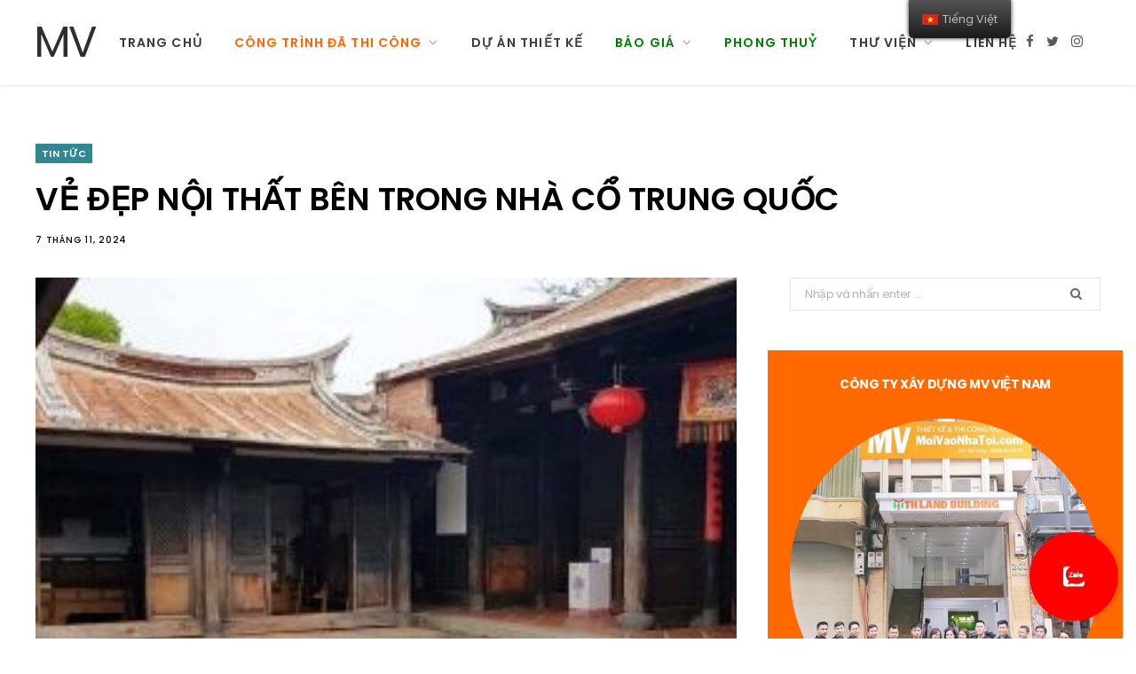

--- FILE ---
content_type: text/html; charset=UTF-8
request_url: https://moivaonhatoi.com/it/kien-truc-ben-trong-nha-co-trung-quoc/
body_size: 19951
content:
<!DOCTYPE html>
    <html lang="vi">
    <head>
        <meta charset="UTF-8" />
<meta http-equiv="x-ua-compatible" content="ie=edge" />
<meta name="viewport" content="width=device-width, initial-scale=1" />
<title>Bên trong nhà cổ Trung Quốc - Tìm hiểu nội thất kiến trúc Trung Hoa</title>
<meta name='robots' content='max-image-preview:large' />

<link rel="icon" href="/favicon.ico" type="image/x-icon">
<link rel="shortcut icon" href="/favicon.ico" type="image/x-icon">
<link rel="apple-touch-icon" sizes="180x180" href="/apple-touch-icon.png">
<link rel="icon" type="image/png" sizes="32x32" href="/favicon-32x32.png">
<link rel="icon" type="image/png" sizes="16x16" href="/favicon-16x16.png">


<meta name="description" content="Tham quan bên trong nội thất nhà cổ Trung Quốc có gì? Cách bài trí đồ đạc và các chi tiết kiến trúc cổ Trung Quốc, sân vườn, cảnh quan xung quanh" />
<meta name="robots" content="max-snippet:-1, max-image-preview:large, max-video-preview:-1" />
<link rel="canonical" href="https://moivaonhatoi.com/kien-truc-ben-trong-nha-co-trung-quoc" />
<script type='application/ld+json' class='yoast-schema-graph yoast-schema-graph--main'>{"@context":"https:\/\/schema.org","@graph":[{"@type":"Organization","@id":"https:\/\/moivaonhatoi.com\/#organization","name":"M\u1eddi V\u00e0o Nh\u00e0 T\u00f4i","url":"https:\/\/moivaonhatoi.com\/","sameAs":[],"logo":{"@type":"ImageObject","@id":"https:\/\/moivaonhatoi.com\/#logo","inLanguage":"vi","url":"https:\/\/moivaonhatoi.com\/uploads\/logo100x100-55x50.jpg","width":55,"height":50,"caption":"M\u1eddi V\u00e0o Nh\u00e0 T\u00f4i"},"image":{"@id":"https:\/\/moivaonhatoi.com\/#logo"}},{"@type":"WebSite","@id":"https:\/\/moivaonhatoi.com\/#website","url":"https:\/\/moivaonhatoi.com\/","name":"MV","inLanguage":"vi","description":"B\u00ean trong nh\u00e0 c\u1ed5 Trung Qu\u1ed1c - T\u00ecm hi\u1ec3u n\u1ed9i th\u1ea5t ki\u1ebfn tr\u00fac Trung Hoa","publisher":{"@id":"https:\/\/moivaonhatoi.com\/#organization"},"potentialAction":[{"@type":"SearchAction","target":"https:\/\/moivaonhatoi.com\/tim-kiem?s={search_term_string}","query-input":"required name=search_term_string"}]},{"@type":"ImageObject","@id":"https:\/\/moivaonhatoi.com\/kien-truc-ben-trong-nha-co-trung-quoc#primaryimage","inLanguage":"vi","url":"https:\/\/moivaonhatoi.com\/uploads\/cropped-ve-dep-noi-that-ben-trong-nha-co-trung-quoc-1527130228.jpg","width":770,"height":515,"caption":"V\u1eba \u0110\u1eb8P N\u1ed8I TH\u1ea4T B\u00caN TRONG NH\u00c0 C\u1ed4 TRUNG QU\u1ed0C"},{"@type":"WebPage","@id":"https:\/\/moivaonhatoi.com\/kien-truc-ben-trong-nha-co-trung-quoc#webpage","url":"https:\/\/moivaonhatoi.com\/kien-truc-ben-trong-nha-co-trung-quoc","name":"V\u1eba \u0110\u1eb8P N\u1ed8I TH\u1ea4T B\u00caN TRONG NH\u00c0 C\u1ed4 TRUNG QU\u1ed0C","isPartOf":{"@id":"https:\/\/moivaonhatoi.com\/#website"},"inLanguage":"vi","primaryImageOfPage":{"@id":"https:\/\/moivaonhatoi.com\/kien-truc-ben-trong-nha-co-trung-quoc#primaryimage"},"datePublished":"2019-09-23T10:30:22+07:00","dateModified":"2019-09-23T10:30:22+07:00","description":"Tham quan b\u00ean trong n\u1ed9i th\u1ea5t nh\u00e0 c\u1ed5 Trung Qu\u1ed1c c\u00f3 g\u00ec? C\u00e1ch b\u00e0i tr\u00ed \u0111\u1ed3 \u0111\u1ea1c v\u00e0 c\u00e1c chi ti\u1ebft ki\u1ebfn tr\u00fac c\u1ed5 Trung Qu\u1ed1c, s\u00e2n v\u01b0\u1eddn, c\u1ea3nh quan xung quanh","breadcrumb":{"@id":"https:\/\/moivaonhatoi.com\/kien-truc-ben-trong-nha-co-trung-quoc#breadcrumb"},"potentialAction":[{"@type":"ReadAction","target":["https:\/\/moivaonhatoi.com\/kien-truc-ben-trong-nha-co-trung-quoc"]}]},{"@type":"BreadcrumbList","@id":"https:\/\/moivaonhatoi.com\/kien-truc-ben-trong-nha-co-trung-quoc#breadcrumb","itemListElement":[{"@type":"ListItem","position":1,"item":{"@type":"WebPage","@id":"https:\/\/moivaonhatoi.com\/","url":"https:\/\/moivaonhatoi.com\/","name":"M\u1eddi V\u00e0o Nh\u00e0 T\u00f4i"}},{"@type":"ListItem","position":2,"item":{"@type":"WebPage","@id":"https:\/\/moivaonhatoi.com\/tin-tuc","url":"https:\/\/moivaonhatoi.com\/tin-tuc","name":"TIN T\u1ee8C"}},{"@type":"ListItem","position":3,"item":{"@type":"WebPage","@id":"https:\/\/moivaonhatoi.com\/kien-truc-ben-trong-nha-co-trung-quoc","url":"https:\/\/moivaonhatoi.com\/kien-truc-ben-trong-nha-co-trung-quoc","name":"V\u1eba \u0110\u1eb8P N\u1ed8I TH\u1ea4T B\u00caN TRONG NH\u00c0 C\u1ed4 TRUNG QU\u1ed0C"}}]},{"@type":"Article","@id":"https:\/\/moivaonhatoi.com\/kien-truc-ben-trong-nha-co-trung-quoc#article","isPartOf":{"@id":"https:\/\/moivaonhatoi.com\/kien-truc-ben-trong-nha-co-trung-quoc#webpage"},"author":{"@id":"https:\/\/moivaonhatoi.com\/#\/schema\/person\/d7ed0d2c2b866fedb8a41e114dc4d91d"},"headline":"V\u1eba \u0110\u1eb8P N\u1ed8I TH\u1ea4T B\u00caN TRONG NH\u00c0 C\u1ed4 TRUNG QU\u1ed0C","datePublished":"2019-09-23T10:30:22+07:00","dateModified":"2019-09-23T10:30:22+07:00","commentCount":0,"mainEntityOfPage":{"@id":"https:\/\/moivaonhatoi.com\/kien-truc-ben-trong-nha-co-trung-quoc#webpage"},"publisher":{"@id":"https:\/\/moivaonhatoi.com\/#organization"},"image":{"@id":"https:\/\/moivaonhatoi.com\/kien-truc-ben-trong-nha-co-trung-quoc#primaryimage"},"keywords":"PHONG C\u00c1CH C\u1ed4 \u00c1 \u0110\u00d4NG,PHONG C\u00c1CH C\u1ed4 \u0110I\u1ec2N","articleSection":"TIN T\u1ee8C","inLanguage":"vi"},{"@type":["Person"],"@id":"https:\/\/moivaonhatoi.com\/#\/schema\/person\/d7ed0d2c2b866fedb8a41e114dc4d91d","name":"KTS. MVNT","sameAs":[]}]}</script>

<link rel='dns-prefetch' href='//fonts.googleapis.com' />
<link rel='dns-prefetch' href='//s.w.org' />
<script type="application/ld+json">
    {
        "@context": "https://schema.org/",
        "@type": "CreativeWorkSeries",
        "name": "Bên trong nhà cổ Trung Quốc - Tìm hiểu nội thất kiến trúc Trung Hoa",
        "aggregateRating": {
            "@type": "AggregateRating",
            "ratingValue": "4.9",
            "bestRating": "5",
            "ratingCount": "150"
        }
    }
</script>
<link rel="alternate" hreflang="vi" href="https://moivaonhatoi.com/" />
<link rel="alternate" hreflang="en-US" href="https://moivaonhatoi.com//en/" />
<link rel="alternate" hreflang="en" href="https://moivaonhatoi.com//en/" />
<noscript>
    <style>
        .wpb_animate_when_almost_visible {
            opacity: 1;
        }
    </style>
</noscript><!-- Google tag (gtag.js) -->
<script async src="https://www.googletagmanager.com/gtag/js?id=G-3L58Z36866"></script>
<script>
    window.dataLayer = window.dataLayer || [];

    function gtag() {
        dataLayer.push(arguments);
    }
    gtag('js', new Date());

    gtag('config', 'G-3L58Z36866');
</script>        <style type="text/css" data-type="vc_shortcodes-custom-css">
    .vc_custom_1571302377466 {
        background-color: #ff8c00 !important;
    }

    .vc_custom_1573656855367 {
        margin-top: 10px !important;
    }

    .vc_custom_1571286436955 {
        margin-top: 10px !important;
    }

    .vc_custom_1573382277472 {
        margin-top: 10px !important;
    }

    .vc_custom_1586251231695 {
        margin-left: 40px !important;
    }

    .vc_custom_1586251244563 {
        margin-left: 40px !important;
    }

    .vc_custom_1586251289260 {
        margin-left: 40px !important;
    }
</style>
<style type="text/css">
    img.wp-smiley,
    img.emoji {
        display: inline !important;
        border: none !important;
        box-shadow: none !important;
        height: 1em !important;
        width: 1em !important;
        margin: 0 .07em !important;
        vertical-align: -0.1em !important;
        background: none !important;
        padding: 0 !important;
    }
</style>
<link rel='stylesheet' id='cheerup-core-css' href='/assets/themes/cheerup/style.css?ver=6.1.3' type='text/css' media='all' />
<link rel='stylesheet' id='wp-block-library-css' href='/assets/css/dist/block-library/style.min.css?ver=5.7.12' type='text/css' media='all' />
<link rel='stylesheet' id='kk-star-ratings-css' href='/assets/plugins/kk-star-ratings/public/css/kk-star-ratings.css?ver=4.2.0' type='text/css' media='all' />
<style id='kk-star-ratings-inline-css' type='text/css'>
    .kk-star-ratings .kksr-stars .kksr-star {
        margin-right: 6px;
    }

    [dir="rtl"] .kk-star-ratings .kksr-stars .kksr-star {
        margin-left: 6px;
        margin-right: 0;
    }
</style>
<link rel='stylesheet' id='trp-floater-language-switcher-style-css' href='/assets/plugins/translatepress-multilingual/assets/css/trp-floater-language-switcher.css?ver=2.1.2' type='text/css' media='all' />
<link rel='stylesheet' id='trp-language-switcher-style-css' href='/assets/plugins/translatepress-multilingual/assets/css/trp-language-switcher.css?ver=2.1.2' type='text/css' media='all' />
<link rel='stylesheet' id='cheerup-fonts-css' href='https://fonts.googleapis.com/css?family=Poppins%3A400%2C500%2C600%2C700%7CMerriweather%3A300italic%2C400%2C400italic%2C700&#038;subset=vietnamese' type='text/css' media='all' />
<link rel='stylesheet' id='magnific-popup-css' href='/assets/themes/cheerup/css/lightbox.css?ver=6.1.3' type='text/css' media='all' />
<link rel='stylesheet' id='cheerup-font-awesome-css' href='/assets/themes/cheerup/css/fontawesome/css/font-awesome.min.css?ver=6.1.3' type='text/css' media='all' />
<link rel='stylesheet' id='cheerup-skin-css' href='/assets/themes/cheerup/css/skin-general.css?ver=6.1.3' type='text/css' media='all' />
<link rel='stylesheet' id='vckit-css-css' href='/assets/plugins/visual-composer-kit/assets/css/vc_addons_kit.css?ver=2.0.7' type='text/css' media='all' />
<link rel='stylesheet' id='animate-css-css' href='/assets/plugins/js_composer/assets/lib/bower/animate-css/animate.min.css?ver=6.0.5' type='text/css' media='' />
<!--[if lt IE 9]>
<link rel='stylesheet' id='vc_lte_ie9-css'  href='/assets/plugins/js_composer/assets/css/vc_lte_ie9.min.css?ver=6.0.5' type='text/css' media='screen' />
<![endif]-->
<link rel='stylesheet' id='js_composer_front-css' href='/assets/plugins/js_composer/assets/css/js_composer.min.css?ver=6.0.5' type='text/css' media='all' />
<link rel='stylesheet' id='cheerup-child-css' href='/assets/themes/cheerup-child/style.css?ver=5.7.12' type='text/css' media='all' />
<style id='cheerup-child-inline-css' type='text/css'>
    .main-footer .bg-wrap:before {
        opacity: 0.2;
    }


    body,
    input,
    textarea,
    select,
    blockquote,
    .archive-head .description,
    .text,
    .post-meta .text-in,
    .post-content,
    .textwidget,
    .widget_categories a,
    .widget_product_categories a,
    .widget_archive a,
    .woocommerce .woocommerce-message,
    .woocommerce .woocommerce-error,
    .woocommerce .woocommerce-info,
    .woocommerce form .form-row,
    .woocommerce .woocommerce-noreviews,
    .woocommerce #reviews #comments ol.commentlist .description,
    .woocommerce-cart .cart-empty,
    .woocommerce-cart .cart-collaterals .cart_totals table {
        font-family: "poppins", Arial, sans-serif;
    }

    h1,
    h2,
    h3,
    h4,
    h5,
    h6,
    input[type="submit"],
    button,
    input[type="button"],
    .button,
    blockquote cite,
    blockquote .wp-block-pullquote__citation,
    .top-bar-content,
    .search-action .search-field,
    .main-head .title,
    .navigation,
    .tag-share,
    .post-share-b .service,
    .post-share-float .share-text,
    .author-box,
    .comments-list .comment-content,
    .post-nav .label,
    .main-footer.dark .back-to-top,
    .lower-footer .social-icons,
    .main-footer .social-strip .social-link,
    .main-footer.bold .links .menu-item,
    .main-footer.bold .copyright,
    .archive-head,
    .cat-label a,
    .section-head,
    .post-title-alt,
    .post-title,
    .block-heading,
    .block-head-b,
    .block-head-c,
    .small-post .post-title,
    .likes-count .number,
    .post-meta,
    .grid-post-b .read-more-btn,
    .list-post-b .read-more-btn,
    .post-footer .read-more,
    .post-footer .social-share,
    .post-footer .social-icons,
    .large-post-b .post-footer .author a,
    .products-block .more-link,
    .main-slider,
    .slider-overlay .heading,
    .large-slider,
    .large-slider .heading,
    .grid-slider .category,
    .grid-slider .heading,
    .carousel-slider .category,
    .carousel-slider .heading,
    .grid-b-slider .heading,
    .bold-slider,
    .bold-slider .heading,
    .main-pagination,
    .main-pagination .load-button,
    .page-links,
    .post-content .read-more,
    .widget-about .more,
    .widget-posts .post-title,
    .widget-posts .posts.full .counter:before,
    .widget-cta .label,
    .social-follow .service-link,
    .widget-twitter .meta .date,
    .widget-twitter .follow,
    .widget_categories,
    .widget_product_categories,
    .widget_archive,
    .wp-block-button .wp-block-button__link,
    .mobile-menu,
    .woocommerce .main .button,
    .woocommerce .quantity .qty,
    .woocommerce nav.woocommerce-pagination,
    .woocommerce-cart .post-content,
    .woocommerce .woocommerce-ordering,
    .woocommerce-page .woocommerce-ordering,
    .woocommerce ul.products,
    .woocommerce.widget,
    .woocommerce div.product,
    .woocommerce #content div.product,
    .woocommerce-cart .cart-collaterals .cart_totals .button,
    .woocommerce .checkout .shop_table thead th,
    .woocommerce .checkout .shop_table .amount,
    .woocommerce-checkout #payment #place_order,
    .top-bar .posts-ticker,
    .post-content h1,
    .post-content h2,
    .post-content h3,
    .post-content h4,
    .post-content h5,
    .post-content h6,

    .related-posts.grid-2 .post-title,
    .related-posts .post-title,
    .block-heading .title,
    .single-cover .featured .post-title,
    .single-creative .featured .post-title,
    .single-magazine .post-top .post-title,
    .author-box .author>a,
    .section-head .title,
    .comments-list .comment-author,
    .sidebar .widget-title,
    .upper-footer .widget .widget-title {
        font-family: "poppins", Arial, sans-serif;
    }

    .post-title,
    .post-title-alt {
        font-family: "poppins", Arial, sans-serif;
    }

    .sidebar .widget-title {
        font-size: 15px;
    }

    .navigation .menu>li>a,
    .navigation.inline .menu>li>a {
        font-size: 14px;
    }

    .navigation .menu>li li a,
    .navigation.inline .menu>li li a {
        font-size: 14px;
    }

    .post-title-alt {
        font-family: "poppins", Arial, sans-serif;
    }

    .grid-post .post-title-alt {
        font-family: "poppins", Arial, sans-serif;
    }

    .list-post .post-title {
        font-family: "poppins", Arial, sans-serif;
    }

    .post-content {
        font-family: "poppins", Arial, sans-serif;
    }

    .entry-content {
        font-family: "poppins", Arial, sans-serif;
    }

    .post-title,
    .post-title-alt,
    .post-title a,
    .post-title-alt a {
        color: #000000 !important;
    }

    .trendy-slider .overlay {
        background-color: rgba(0, 0, 0, 0.20);
    }

    .entry-content {
        color: #000000;
    }

    .main-footer .post-title,
    .main-footer .product-title {
        color: #000000 !important;
    }

    .post-meta,
    .post-meta .comments,
    .post-meta time {
        color: #000000;
    }

    .post-meta .post-cat>a {
        color: #000000;
    }

    .trendy-slider .overlay {
        background-color: #000000;
    }
</style>
<link rel='stylesheet' id='bsf-Defaults-css' href='/assets/smile_fonts/Defaults/Defaults.css?ver=5.7.12' type='text/css' media='all' />
<link rel='stylesheet' id='ultimate-style-min-css' href='/assets/plugins/Ultimate_VC_Addons/assets/min-css/ultimate.min.css?ver=3.19.0' type='text/css' media='all' />
<link rel='stylesheet' id='cheerup-gfonts-custom-css' href='https://fonts.googleapis.com/css?family=Poppins%3A400%2C500%2C600%2C700%7CMerriweather%3A300italic%2C400%2C400italic%2C700&subset=vietnamese' type='text/css' media='all' />
<link rel='stylesheet' id='jquery.contactus.css-css' href='/assets/plugins/ar-contactus/res/css/jquery.contactus.min.css?ver=1.5.5' type='text/css' media='all' />
<link rel='stylesheet' id='contactus.generated.desktop.css-css' href='/assets/plugins/ar-contactus/res/css/generated-desktop.css?ver=1587640388' type='text/css' media='all' />
<link rel='stylesheet' id='contactus.fa.css-css' href='https://use.fontawesome.com/releases/v5.8.1/css/all.css?ver=1.5.5' type='text/css' media='all' />
<script type='text/javascript' src='/assets/js/jquery/jquery.min.js?ver=3.5.1' id='jquery-core-js'></script>
<script type='text/javascript' src='/assets/js/jquery/jquery-migrate.min.js?ver=3.3.2' id='jquery-migrate-js'></script>
<script type='text/javascript' src='/assets/themes/cheerup/js/lazysizes.js?ver=6.1.3' id='lazysizes-js'></script>
<script type='text/javascript' src='/assets/js/jquery/ui/core.min.js?ver=1.12.1' id='jquery-ui-core-js'></script>
<script type='text/javascript' src='/assets/plugins/Ultimate_VC_Addons/assets/min-js/ultimate.min.js?ver=3.19.0' id='ultimate-script-js'></script>
<script type='text/javascript' src='/assets/plugins/Ultimate_VC_Addons/assets/min-js/ultimate_bg.min.js?ver=5.7.12' id='ultimate-row-bg-js'></script>
<script type='text/javascript' src='/assets/plugins/ar-contactus/res/js/scripts.js?ver=1.5.5' id='jquery.contactus.scripts-js'></script>        <script type="text/javascript">
    window._wpemojiSettings = {
        "baseUrl": "https:\/\/s.w.org\/images\/core\/emoji\/13.0.1\/72x72\/",
        "ext": ".png",
        "svgUrl": "https:\/\/s.w.org\/images\/core\/emoji\/13.0.1\/svg\/",
        "svgExt": ".svg",
        "source": {
            "concatemoji": "/assets/js\/wp-emoji-release.min.js?ver=5.7.12"
        }
    };
    ! function(e, a, t) {
        var n, r, o, i = a.createElement("canvas"),
            p = i.getContext && i.getContext("2d");

        function s(e, t) {
            var a = String.fromCharCode;
            p.clearRect(0, 0, i.width, i.height), p.fillText(a.apply(this, e), 0, 0);
            e = i.toDataURL();
            return p.clearRect(0, 0, i.width, i.height), p.fillText(a.apply(this, t), 0, 0), e === i.toDataURL()
        }

        function c(e) {
            var t = a.createElement("script");
            t.src = e, t.defer = t.type = "text/javascript", a.getElementsByTagName("head")[0].appendChild(t)
        }
        for (o = Array("flag", "emoji"), t.supports = {
                everything: !0,
                everythingExceptFlag: !0
            }, r = 0; r < o.length; r++) t.supports[o[r]] = function(e) {
            if (!p || !p.fillText) return !1;
            switch (p.textBaseline = "top", p.font = "600 32px Arial", e) {
                case "flag":
                    return s([127987, 65039, 8205, 9895, 65039], [127987, 65039, 8203, 9895, 65039]) ? !1 : !s([55356, 56826, 55356, 56819], [55356, 56826, 8203, 55356, 56819]) && !s([55356, 57332, 56128, 56423, 56128, 56418, 56128, 56421, 56128, 56430, 56128, 56423, 56128, 56447], [55356, 57332, 8203, 56128, 56423, 8203, 56128, 56418, 8203, 56128, 56421, 8203, 56128, 56430, 8203, 56128, 56423, 8203, 56128, 56447]);
                case "emoji":
                    return !s([55357, 56424, 8205, 55356, 57212], [55357, 56424, 8203, 55356, 57212])
            }
            return !1
        }(o[r]), t.supports.everything = t.supports.everything && t.supports[o[r]], "flag" !== o[r] && (t.supports.everythingExceptFlag = t.supports.everythingExceptFlag && t.supports[o[r]]);
        t.supports.everythingExceptFlag = t.supports.everythingExceptFlag && !t.supports.flag, t.DOMReady = !1, t.readyCallback = function() {
            t.DOMReady = !0
        }, t.supports.everything || (n = function() {
            t.readyCallback()
        }, a.addEventListener ? (a.addEventListener("DOMContentLoaded", n, !1), e.addEventListener("load", n, !1)) : (e.attachEvent("onload", n), a.attachEvent("onreadystatechange", function() {
            "complete" === a.readyState && t.readyCallback()
        })), (n = t.source || {}).concatemoji ? c(n.concatemoji) : n.wpemoji && n.twemoji && (c(n.twemoji), c(n.wpemoji)))
    }(window, document, window._wpemojiSettings);
</script>    </head>

    <!-- <body class=""> -->
    <body class="post-template-default single single-post postid-396 single-format-standard translatepress-vi right-sidebar  lazy-normal layout-magazine wpb-js-composer js-comp-ver-6.0.5 vc_responsive">
        <div class="main-wrap">
            <!-- aside/_menu.phtml -->
            <header id="main-head" class="main-head head-nav-below simple has-search-modal">
    <div class="inner inner-head" data-sticky-bar="1">
        <div class="wrap cf wrap-head">
            <div class="left-contain">
                <span class="mobile-nav"><i class="fa fa-bars"></i></span>
                <h1 class="title">
                    <a href="https://moivaonhatoi.com/" title="MV" rel="home">
                        <span class="text-logo">MV</span>
                    </a>
                </h1>
            </div>

            <div class="navigation-wrap inline">
                <nav class="navigation inline simple light" data-sticky-bar="1">
                    <div class="menu-main-navigation-container">
                        <ul id="menu-main-navigation" class="menu">
                                                            <li id="menu-item-1" class="menu-item menu-item-type-custom menu-item-object-custom  menu-item-1">
                                    <a href='https://moivaonhatoi.com/'><span style=''>Trang chủ</span></a>                                                                    </li>    
                                                            <li id="menu-item-2" class="menu-item menu-item-type-custom menu-item-object-custom menu-item-has-children menu-item-2">
                                    <a><span style='color: #ff6600'>Công trình đã thi công</span></a>                                                                            <ul class="sub-menu">
                                                                                            <li id="menu-item-10" class="menu-item menu-item-type-taxonomy menu-item-object-category menu-cat-2 menu-item-10">
                                                    <a href="https://moivaonhatoi.com/2-chung-cu">
                                                        <span style="color: #ff6600">CHUNG CƯ</span>
                                                    </a>
                                                </li>
                                                                                            <li id="menu-item-8" class="menu-item menu-item-type-taxonomy menu-item-object-category menu-cat-2 menu-item-8">
                                                    <a href="https://moivaonhatoi.com/4-biet-thu">
                                                        <span style="color: #ff6600">BIỆT THỰ</span>
                                                    </a>
                                                </li>
                                                                                            <li id="menu-item-15" class="menu-item menu-item-type-taxonomy menu-item-object-category menu-cat-2 menu-item-15">
                                                    <a href="https://moivaonhatoi.com/3-nha-pho">
                                                        <span style="color: #ff6600">NHÀ PHỐ</span>
                                                    </a>
                                                </li>
                                                                                            <li id="menu-item-18" class="menu-item menu-item-type-taxonomy menu-item-object-category menu-cat-2 menu-item-18">
                                                    <a href="https://moivaonhatoi.com/5-van-phong-cua-hang">
                                                        <span style="color: #ff6600">VĂN PHÒNG</span>
                                                    </a>
                                                </li>
                                                                                            <li id="menu-item-12" class="menu-item menu-item-type-taxonomy menu-item-object-category menu-cat-2 menu-item-12">
                                                    <a href="https://moivaonhatoi.com/cua-hang-nha-hang">
                                                        <span style="color: #ff6600">CỬA HÀNG - NHÀ HÀNG</span>
                                                    </a>
                                                </li>
                                                                                            <li id="menu-item-9" class="menu-item menu-item-type-taxonomy menu-item-object-category menu-cat-2 menu-item-9">
                                                    <a href="https://moivaonhatoi.com/cai-tao">
                                                        <span style="color: #ff6600">CẢI TẠO SỬA CHỮA</span>
                                                    </a>
                                                </li>
                                                                                            <li id="menu-item-11" class="menu-item menu-item-type-taxonomy menu-item-object-category menu-cat-2 menu-item-11">
                                                    <a href="https://moivaonhatoi.com/nha-nuoc">
                                                        <span style="color: #ff6600">CÔNG TRÌNH NHÀ NƯỚC</span>
                                                    </a>
                                                </li>
                                                                                    </ul>
                                                                    </li>    
                                                            <li id="menu-item-13" class="menu-item menu-item-type-custom menu-item-object-custom  menu-item-13">
                                    <a href='https://moivaonhatoi.com/thiet-ke-moi'><span style=''>DỰ ÁN THIẾT KẾ</span></a>                                                                    </li>    
                                                            <li id="menu-item-3" class="menu-item menu-item-type-custom menu-item-object-custom menu-item-has-children menu-item-3">
                                    <a><span style='color: #008000'>Báo giá</span></a>                                                                            <ul class="sub-menu">
                                                                                            <li id="menu-item-5" class="menu-item menu-item-type-taxonomy menu-item-object-category menu-cat-3 menu-item-5">
                                                    <a href="https://moivaonhatoi.com/bao-gia-thiet-ke-thi-cong-noi-that-chung-cu">
                                                        <span style="color: #008000">Báo giá nội thất chung cư</span>
                                                    </a>
                                                </li>
                                                                                            <li id="menu-item-6" class="menu-item menu-item-type-taxonomy menu-item-object-category menu-cat-3 menu-item-6">
                                                    <a href="https://moivaonhatoi.com/bao-gia-thiet-ke-thi-cong-biet-thu-nha-pho">
                                                        <span style="color: #008000">Báo giá xây mới biệt thự / nhà phố</span>
                                                    </a>
                                                </li>
                                                                                    </ul>
                                                                    </li>    
                                                            <li id="menu-item-20" class="menu-item menu-item-type-custom menu-item-object-custom  menu-item-20">
                                    <a href='https://moivaonhatoi.com/phong-thuy'><span style='color: #008000'>Phong thuỷ</span></a>                                                                    </li>    
                                                            <li id="menu-item-4" class="menu-item menu-item-type-custom menu-item-object-custom menu-item-has-children menu-item-4">
                                    <a><span style=''>Thư viện</span></a>                                                                            <ul class="sub-menu">
                                                                                            <li id="menu-item-16" class="menu-item menu-item-type-taxonomy menu-item-object-category menu-cat-4 menu-item-16">
                                                    <a href="https://moivaonhatoi.com/thu-vien">
                                                        <span style="">THƯ VIỆN MẪU NHÀ MẪU ĐỒ</span>
                                                    </a>
                                                </li>
                                                                                            <li id="menu-item-14" class="menu-item menu-item-type-taxonomy menu-item-object-category menu-cat-4 menu-item-14">
                                                    <a href="https://moivaonhatoi.com/huong-dan">
                                                        <span style="">HƯỚNG DẪN</span>
                                                    </a>
                                                </li>
                                                                                            <li id="menu-item-17" class="menu-item menu-item-type-taxonomy menu-item-object-category menu-cat-4 menu-item-17">
                                                    <a href="https://moivaonhatoi.com/tin-tuc">
                                                        <span style="">TIN TỨC</span>
                                                    </a>
                                                </li>
                                                                                    </ul>
                                                                    </li>    
                                                            <li id="menu-item-7" class="menu-item menu-item-type-custom menu-item-object-custom  menu-item-7">
                                    <a href='https://moivaonhatoi.com/gioi-thieu'><span style=''>Liên hệ</span></a>                                                                    </li>    
                                                    </ul>
                    </div>
                </nav>
            </div>

            <div class="actions">
                <ul class="social-icons cf">
                    <li><a href="#" class="fa fa-facebook" target="_blank"><span class="visuallyhidden">Facebook</span></a></li>
                    <li><a href="#" class="fa fa-twitter" target="_blank"><span class="visuallyhidden">Twitter</span></a></li>
                    <li><a href="#" class="fa fa-instagram" target="_blank"><span class="visuallyhidden">Instagram</span></a></li>
                </ul>
            </div>

        </div>
    </div>

</header> <!-- .main-head -->
            <div class="main wrap">
    <div class="ts-row cf">
        <!-- .main-content -->
        
                <div id="post-17" class="single-magazine post-17 post type-post status-publish format-standard has-post-thumbnail tin-tuc" style="transform: none;">
                    <div class="post-top cf">
                        <span class="cat-label cf color">
                            <a href="https://moivaonhatoi.com/tin-tuc" class="category">TIN TỨC</a>
                        </span>
                        <h1 class="post-title">VẺ ĐẸP NỘI THẤT BÊN TRONG NHÀ CỔ TRUNG QUỐC</h1>
                        <div class="post-meta post-meta-a the-post-meta">
                            <a href="https://moivaonhatoi.com/tin-tuc" class="date-link">
                                <time class="post-date" datetime="2024-11-07T06:48:55+07:00">7 tháng 11, 2024</time>
                            </a>
                        </div>
                    </div>
                    <div class="ts-row cf" style="transform: none;">
            <div class="col-8 main-content cf">
    <article id="post-396" class="the-post the-page post-396 page type-page status-publish">
                <header class="post-header cf">
            <div class="featured">
                                <a href="https://moivaonhatoi.com/uploads/cropped-ve-dep-noi-that-ben-trong-nha-co-trung-quoc-1527130228.jpg" class="image-link blur">
                    <img width="770" height="515" src="https://moivaonhatoi.com/uploads/cropped-ve-dep-noi-that-ben-trong-nha-co-trung-quoc-1527130228.jpg" 
                        class="attachment-cheerup-main size-cheerup-main wp-post-image lazyloaded" 
                        alt="VẺ ĐẸP NỘI THẤT BÊN TRONG NHÀ CỔ TRUNG QUỐC" loading="lazy" 
                        title="VẺ ĐẸP NỘI THẤT BÊN TRONG NHÀ CỔ TRUNG QUỐC" sizes="(max-width: 770px) 100vw, 770px" 
                        data-srcset="
                            https://moivaonhatoi.com/uploads/cropped-ve-dep-noi-that-ben-trong-nha-co-trung-quoc-1527130228.jpg 770w, 
                            https://moivaonhatoi.com/uploads/cropped-ve-dep-noi-that-ben-trong-nha-co-trung-quoc-1527130228.jpg 270w" 
                        data-src="https://moivaonhatoi.com/uploads/cropped-ve-dep-noi-that-ben-trong-nha-co-trung-quoc-1527130228.jpg" 
                        srcset="
                            https://moivaonhatoi.com/uploads/cropped-ve-dep-noi-that-ben-trong-nha-co-trung-quoc-1527130228.jpg 770w, 
                            https://moivaonhatoi.com/uploads/cropped-ve-dep-noi-that-ben-trong-nha-co-trung-quoc-1527130228.jpg 270w">
                </a>
            </div>
        </header>
        
        <div class="post-content entry-content cf">
            Tham quan bên trong nội thất nhà cổ Trung Quốc có gì? Cách bài trí đồ đạc và các chi tiết kiến trúc cổ Trung Quốc, sân vườn, cảnh quan xung quanh        </div>
        <div class="post-content entry-content cf" style="margin-top:30px">
            <article class="the-post">
 <!-- .post-header -->
 <div class="post-content description cf entry-content content-spacious">
  <p>
   Cùng với
   <b>
    <a href="/xu-huong-ung-dung-cong-nghe-trong-thiet-ke-kien-truc">
     kiến trúc
    </a>
   </b>
   Châu Âu và Ả rập, kiến trúc Trung Quôc cổ đại cũng là một trong các yếu tố quan trọng của kiến trúc thế giới. Trong quá trình phát triển lâu dài của mình, những ngôi nhà cổ mang kiến trúc Trung Hoa dần tạo nên một nét đặc trưng trong phong cách thiết kế giữa
   <b>
    <a href="/hinh-khoi-dieu-khac-trong-chieu-sang">
     điêu khắc
    </a>
   </b>
   tinh sảo và sự khéo léo tài tình của con người. Mời vào nhà tôi xin giới thiệu đến bạn hình ảnh
   <b>
    <a href="/phong-cach-mid-century-modern-su-tro-lai-cua-vet-hoai-co">
     nội thất
    </a>
   </b>
   trong những mẫu nhà cổ Trung quốc để các bạn hiểu rõ hơn về lối kiến trúc đặc sắc này:
  </p>
  <figure class="wp-block-image">
   <img loading="lazy" src="/uploads/Nha-co-1.jpg" srcset="/uploads/Nha-co-1.jpg 1500w, /uploads/Nha-co-1-300x200.jpg 300w, /uploads/Nha-co-1-768x512.jpg 768w, /uploads/Nha-co-1-1024x683.jpg 1024w, /uploads/Nha-co-1-270x180.jpg 270w, /uploads/Nha-co-1-370x247.jpg 370w, /uploads/Nha-co-1-110x73.jpg 110w" width="1500"/>
  </figure>
  <p>
   Đặc điểm quan trọng nhất của những ngôi nhà kiến trúc Trung Quốc cổ là việc sử dụng các cột nhà làm từ
   <b>
    <a href="/thiet-ke-noi-that-xanh-mang-thien-nhien-vao-khong-gian-song">
     gỗ
    </a>
   </b>
   , mái ngói cổ kính cùng với những hoa văn được điêu khắc phần đỉnh mái nhà tạo nên một tác phẩm có giá trị lịch sử lớn.
  </p>
  <figure class="wp-block-image">
   <img loading="lazy" src="/uploads/Nha-co-2.jpg" srcset="/uploads/Nha-co-2.jpg 1500w, /uploads/Nha-co-2-300x200.jpg 300w, /uploads/Nha-co-2-768x512.jpg 768w, /uploads/Nha-co-2-1024x683.jpg 1024w, /uploads/Nha-co-2-270x180.jpg 270w, /uploads/Nha-co-2-370x247.jpg 370w, /uploads/Nha-co-2-110x73.jpg 110w" width="1500"/>
  </figure>
  <p>
   Người Trung Quốc sử dụng đa dạng các loại vật liệu
   <b>
    <a href="/tieu-chuan-an-toan-trong-xay-dung-bao-ve-su-an-toan-va-chat-luong-cong-trinh">
     xây dựng
    </a>
   </b>
   như gỗ, đá, gạch, ngói, đất bùn, và kim loại… Những ngôi nhà cổ ở đây được xây bằng gạch thô tạo nên một mẫu thiết kế độc đáo, những ô của sổ tương đối nhỏ bằng gỗ, giữa khuôn viên bãi cỏ rộng lớn trở nên vô cùng thu hút.
  </p>
  <figure class="wp-block-image">
   <img loading="lazy" src="/uploads/Nha-co-3.jpg" srcset="/uploads/Nha-co-3.jpg 1500w, /uploads/Nha-co-3-300x200.jpg 300w, /uploads/Nha-co-3-768x512.jpg 768w, /uploads/Nha-co-3-1024x683.jpg 1024w, /uploads/Nha-co-3-270x180.jpg 270w, /uploads/Nha-co-3-370x247.jpg 370w, /uploads/Nha-co-3-110x73.jpg 110w" width="1500"/>
  </figure>
  <p>
   Trong kiến trúc cổ của Trung Quốc sử dụng cột gỗ, xà, rầm đỡ, rầm nhà để tạo nên bộ khung xương chắc chắn của một ngôi nhà. Tường chỉ để bao bọc xung quanh ngôi nhà chứ không có tác dụng nâng đỡ, đây chính là một điểm khác biệt trong kiến trúc Trung Quốc. Một số ngồi nhà cổ của Trung Quốc Sử dụng chất liệu gạch, được thiết kế kết hợp chút gì đó
   <b>
    <a href="/phong-cach-tho-moc-brutalism-su-manh-me-trong-don-gian">
     hiện đại
    </a>
   </b>
   giống như ban công thoáng, rộng, cửa đi lại hình mái vòm, cửa sổ thông hình lục giác.
  </p>
  <figure class="wp-block-image">
   <img loading="lazy" src="/uploads/Nha-co-4.jpg" srcset="/uploads/Nha-co-4.jpg 1500w, /uploads/Nha-co-4-300x200.jpg 300w, /uploads/Nha-co-4-768x512.jpg 768w, /uploads/Nha-co-4-1024x683.jpg 1024w, /uploads/Nha-co-4-270x180.jpg 270w, /uploads/Nha-co-4-370x247.jpg 370w, /uploads/Nha-co-4-110x73.jpg 110w" width="1500"/>
  </figure>
  <p>
   Một ngôi nhà cổ Trung Quốc được xây dựng bằng gạch thô, không trát tạo nên vẻ đẹp mộc mạc, gần gũi, bền bỉ với thời gian. Những hoa văn lan can được trạm trổ mang tính nghệ thuật cao, tạo nên một
   <b>
    <a href="/kinh-nghiem-lua-chon-nha-thau-xay-dung-uy-tin">
     công trình
    </a>
   </b>
   có giá trị tinh thần đặc biệt.
  </p>
  <figure class="wp-block-image">
   <img loading="lazy" src="/uploads/Nha-co-5.jpg" srcset="/uploads/Nha-co-5.jpg 1500w, /uploads/Nha-co-5-300x200.jpg 300w, /uploads/Nha-co-5-768x512.jpg 768w, /uploads/Nha-co-5-1024x683.jpg 1024w, /uploads/Nha-co-5-270x180.jpg 270w, /uploads/Nha-co-5-370x247.jpg 370w, /uploads/Nha-co-5-110x73.jpg 110w" width="1500"/>
  </figure>
  <p>
   Đi qua cổng hình mái vòm là khuôn viên sân được lát gạch bổ màu đỏ, một loại gạch phổ biến trong các vùng quê.
   <br/>
  </p>
  <figure class="wp-block-image">
   <img loading="lazy" src="/uploads/Nha-co-6.jpg" srcset="/uploads/Nha-co-6.jpg 1500w, /uploads/Nha-co-6-300x200.jpg 300w, /uploads/Nha-co-6-768x512.jpg 768w, /uploads/Nha-co-6-1024x683.jpg 1024w, /uploads/Nha-co-6-270x180.jpg 270w, /uploads/Nha-co-6-370x247.jpg 370w, /uploads/Nha-co-6-110x73.jpg 110w" width="1500"/>
  </figure>
  <p>
   Lối đi thông giữa các khu vực hình mái vòm, tường được sơn trắng, những chi tiết điêu khắc trên mái được thêm vào các công trình khiến chúng đẹp và hấp dẫn hơn bao giờ hết.
  </p>
  <figure class="wp-block-image">
   <img loading="lazy" src="/uploads/Nha-co-7.jpg" srcset="/uploads/Nha-co-7.jpg 1500w, /uploads/Nha-co-7-300x200.jpg 300w, /uploads/Nha-co-7-768x512.jpg 768w, /uploads/Nha-co-7-1024x683.jpg 1024w, /uploads/Nha-co-7-270x180.jpg 270w, /uploads/Nha-co-7-370x247.jpg 370w, /uploads/Nha-co-7-110x73.jpg 110w" width="1500"/>
  </figure>
  <p>
   Từ thời xa xưa, họ chủ yếu dùng gỗ để xây nhà ở và kỹ thuật thiết kế và xử lý các kết cấu gỗ của họ thực là tài tình. Từng đường nét kiến trúc cổ đại Trung Quốc đều mang hơi hướng của sự thẩm mỹ cao.
  </p>
  <figure class="wp-block-image">
   <img loading="lazy" src="/uploads/Nha-co-8.jpg" srcset="/uploads/Nha-co-8.jpg 1500w, /uploads/Nha-co-8-300x200.jpg 300w, /uploads/Nha-co-8-768x512.jpg 768w, /uploads/Nha-co-8-1024x683.jpg 1024w, /uploads/Nha-co-8-270x180.jpg 270w, /uploads/Nha-co-8-370x247.jpg 370w, /uploads/Nha-co-8-110x73.jpg 110w" width="1500"/>
  </figure>
  <p>
   Kiến trúc thời phong kiến Trung Quốc lại được ưa chuộng theo sự đồng nhất của các khối màu sắc. Đa phần màu xám, hoặc nâu trầm được sử dụng rất nhiều. Không gian ban thờ được làm bằng gỗ tự nhiên, với những hoa văn điêu khắc thiết kế rất tinh xảo được
   <b>
    <a href="/lua-chon-va-lap-dat-he-thong-chieu-sang-thong-minh">
     lựa chọn
    </a>
   </b>
   tỉ mỉ.
  </p>
  <figure class="wp-block-image">
   <img loading="lazy" src="/uploads/Nha-co-9.jpg" srcset="/uploads/Nha-co-9.jpg 1500w, /uploads/Nha-co-9-300x200.jpg 300w, /uploads/Nha-co-9-768x512.jpg 768w, /uploads/Nha-co-9-1024x683.jpg 1024w, /uploads/Nha-co-9-270x180.jpg 270w, /uploads/Nha-co-9-370x247.jpg 370w, /uploads/Nha-co-9-110x73.jpg 110w" width="1500"/>
  </figure>
  <p>
   Thiết kế ban thờ trong các ngôi nhà cổ bằng gỗ tự nhiên đều rất tinh sảo, mang tính nghệ thuật cao, tuy đã trải qua thăng trầm gió mưa nhưng đến nay vẫn còn nguyên vẹn một giá trị lịch sử lâu đời của nhà cổ Trung Quốc.
  </p>
  <figure class="wp-block-image">
   <img loading="lazy" src="/uploads/Nha-co-10.jpg" srcset="/uploads/Nha-co-10.jpg 1000w, /uploads/Nha-co-10-200x300.jpg 200w, /uploads/Nha-co-10-768x1152.jpg 768w, /uploads/Nha-co-10-683x1024.jpg 683w" width="1000"/>
  </figure>
  <p>
   Thiết kế lối đi hình tròn này bạn có thể dễ dàng bắt gặp chúng trong các bộ phim truyền hình cổ trang Trung Quốc.
  </p>
  <figure class="wp-block-image">
   <img loading="lazy" src="/uploads/Nha-co-11.jpg" srcset="/uploads/Nha-co-11.jpg 1500w, /uploads/Nha-co-11-300x200.jpg 300w, /uploads/Nha-co-11-768x512.jpg 768w, /uploads/Nha-co-11-1024x683.jpg 1024w, /uploads/Nha-co-11-270x180.jpg 270w, /uploads/Nha-co-11-370x247.jpg 370w, /uploads/Nha-co-11-110x73.jpg 110w" width="1500"/>
  </figure>
  <p>
   Sân vườn trong các ngồi nhà cổ với lối đi được lát gạch hình xương cá, những bức tường bao đa phần được sơn màu trắng rất
   <b>
    <a href="/phong-cach-thiet-ke-wabi-sabi-2">
     đơn giản
    </a>
   </b>
   , nhẹ nhàng.
  </p>
  <figure class="wp-block-image">
   <img loading="lazy" src="/uploads/Nha-co-12.jpg" srcset="/uploads/Nha-co-12.jpg 1500w, /uploads/Nha-co-12-300x200.jpg 300w, /uploads/Nha-co-12-768x512.jpg 768w, /uploads/Nha-co-12-1024x683.jpg 1024w, /uploads/Nha-co-12-270x180.jpg 270w, /uploads/Nha-co-12-370x247.jpg 370w, /uploads/Nha-co-12-110x73.jpg 110w" width="1500"/>
  </figure>
  <p>
   Lối đi lát gạch trải dài, tường bao thành uốn lượn như những dải lụa mềm mại.
  </p>
  <figure class="wp-block-image">
   <img loading="lazy" src="/uploads/Nha-co-13.jpg" srcset="/uploads/Nha-co-13.jpg 1500w, /uploads/Nha-co-13-300x200.jpg 300w, /uploads/Nha-co-13-768x512.jpg 768w, /uploads/Nha-co-13-1024x683.jpg 1024w, /uploads/Nha-co-13-270x180.jpg 270w, /uploads/Nha-co-13-370x247.jpg 370w, /uploads/Nha-co-13-110x73.jpg 110w" width="1500"/>
  </figure>
  <p>
   Kiến trúc Trung Quốc hiện đại vẫn phảng phất đâu đó dư âm truyền thống của thời cha ông để lại thể hiện qua những mẫu nhà cổ này, những chiếc cầu được bắc qua các căn nhà để thuận tiện di chuyển.
  </p>
  <figure class="wp-block-image">
   <img loading="lazy" src="/uploads/Nha-co-14.jpg" srcset="/uploads/Nha-co-14.jpg 1500w, /uploads/Nha-co-14-300x200.jpg 300w, /uploads/Nha-co-14-768x512.jpg 768w, /uploads/Nha-co-14-1024x683.jpg 1024w, /uploads/Nha-co-14-270x180.jpg 270w, /uploads/Nha-co-14-370x247.jpg 370w, /uploads/Nha-co-14-110x73.jpg 110w" width="1500"/>
  </figure>
  <p>
   Ghế băng bằng gỗ tự nhiên được thiết kế để du khách dừng chân nghỉ ngơi khi thăm quan.
  </p>
  <figure class="wp-block-image">
   <img loading="lazy" src="/uploads/Nha-co-15.jpg" srcset="/uploads/Nha-co-15.jpg 1500w, /uploads/Nha-co-15-300x200.jpg 300w, /uploads/Nha-co-15-768x512.jpg 768w, /uploads/Nha-co-15-1024x683.jpg 1024w, /uploads/Nha-co-15-270x180.jpg 270w, /uploads/Nha-co-15-370x247.jpg 370w, /uploads/Nha-co-15-110x73.jpg 110w" width="1500"/>
  </figure>
  <p>
   Một cây cầu được thiết kế bắc qua con suối nhỏ, với thiết kế kết hợp cả đá và gạch thanh màu đỏ gạch, uốn lượn lên cao, các ô thoáng là những hoa văn màu xanh ngọc.
  </p>
  <figure class="wp-block-image">
   <img loading="lazy" src="/uploads/Nha-co-16.jpg" srcset="/uploads/Nha-co-16.jpg 1500w, /uploads/Nha-co-16-300x200.jpg 300w, /uploads/Nha-co-16-768x512.jpg 768w, /uploads/Nha-co-16-1024x683.jpg 1024w, /uploads/Nha-co-16-270x180.jpg 270w, /uploads/Nha-co-16-370x247.jpg 370w, /uploads/Nha-co-16-110x73.jpg 110w" width="1500"/>
  </figure>
  <p>
   Khuôn viên giữa những căn nhà cổ Trung Quốc thường có những hồ nước trong xanh, không quá rộng nhưng cũng tạo nên cảm giác không khí rất thoáng đãng, mát mẻ.
  </p>
  <p>
   Xem thêm các mẫu thiết kế khác trên Fanpage của chúng tôi:
   <a href="https://www.facebook.com/Thietkethicongnoithat.moivaonhatoi/">
    https://www.facebook.com/Thietkethicongnoithat.moivaonhatoi/
   </a>
  </p>
  <p>
   Nhà cổ trung quốc:
   <a href="/kien-truc-ben-trong-nha-co-trung-quoc">
    https://moivaonhatoi.com/kien-truc-ben-trong-nha-co-trung-quoc
   </a>
  </p>
 </div>
 <!-- .post-content -->
</article>

            <div class="the-post-foot cf">
                <div class="tag-share cf">
                    <div class="post-tags">
                        <a href="https://moivaonhatoi.com/tag/pc-co-a-dong" rel="tag">PHONG CÁCH CỔ Á ĐÔNG</a><a href="https://moivaonhatoi.com/tag/pc-co-dien" rel="tag">PHONG CÁCH CỔ ĐIỂN</a>                    </div>
                </div>
            </div>

            <div style="display: none;" class="kk-star-ratings kksr-valign-bottom kksr-align-right kksr-disabled" data-id="396" data-slug="">
                <div class="kksr-stars">
                    <div class="kksr-stars-inactive">
                        <div class="kksr-star" data-star="1">
                            <div class="kksr-icon" style="width: 32px; height: 32px;"></div>
                        </div>
                        <div class="kksr-star" data-star="2">
                            <div class="kksr-icon" style="width: 32px; height: 32px;"></div>
                        </div>
                        <div class="kksr-star" data-star="3">
                            <div class="kksr-icon" style="width: 32px; height: 32px;"></div>
                        </div>
                        <div class="kksr-star" data-star="4">
                            <div class="kksr-icon" style="width: 32px; height: 32px;"></div>
                        </div>
                        <div class="kksr-star" data-star="5">
                            <div class="kksr-icon" style="width: 32px; height: 32px;"></div>
                        </div>
                    </div>
                    <div class="kksr-stars-active" style="width: 174.4px;">
                        <div class="kksr-star">
                            <div class="kksr-icon" style="width: 32px; height: 32px;"></div>
                        </div>
                        <div class="kksr-star">
                            <div class="kksr-icon" style="width: 32px; height: 32px;"></div>
                        </div>
                        <div class="kksr-star">
                            <div class="kksr-icon" style="width: 32px; height: 32px;"></div>
                        </div>
                        <div class="kksr-star">
                            <div class="kksr-icon" style="width: 32px; height: 32px;"></div>
                        </div>
                        <div class="kksr-star">
                            <div class="kksr-icon" style="width: 32px; height: 32px;"></div>
                        </div>
                    </div>
                </div>
                <div class="kksr-legend">
                    <strong class="kksr-score">4.9</strong>
                    <span class="kksr-muted">/</span>
                    <strong>5</strong>
                    <span class="kksr-muted">(</span>
                    <strong class="kksr-count">150</strong>
                    <span class="kksr-muted"> phiếu bầu </span>
                    <span class="kksr-muted">)</span>
                </div>
            </div>
        </div>

        <section class="related-posts grid-3">
            <h4 class="section-head"><span class="title">Bài viết liên quan</span></h4> 
            <div class="ts-row posts cf">
                                <article class="post col-4">            
                    <a href="https://moivaonhatoi.com/thiet-ke-phong-ngu-master-va-nhung-dieu-can-luu-y" title="THIẾT KẾ PHÒNG NGỦ MASTER VÀ NHỮNG ĐIỀU CẦN LƯU Ý" class="image-link">
                        <img width="270" height="180" src="https://moivaonhatoi.com/uploads/2021/10/phong-ngu-master-3-270x180.jpg" 
                            class="image wp-post-image lazyloaded" alt="" loading="lazy" 
                            title="THIẾT KẾ PHÒNG NGỦ MASTER VÀ NHỮNG ĐIỀU CẦN LƯU Ý" 
                            sizes="(max-width: 270px) 100vw, 270px" 
                            data-srcset="
                                https://moivaonhatoi.com/uploads/2021/10/phong-ngu-master-3-270x180.jpg 270w, 
                                https://moivaonhatoi.com/uploads/2021/10/phong-ngu-master-3-770x515.jpg 770w, 
                                https://moivaonhatoi.com/uploads/2021/10/phong-ngu-master-3-870x576.jpg 870w" 
                            data-src="https://moivaonhatoi.com/uploads/2021/10/phong-ngu-master-3-270x180.jpg" 
                            srcset="
                                https://moivaonhatoi.com/uploads/2021/10/phong-ngu-master-3-270x180.jpg 270w, 
                                https://moivaonhatoi.com/uploads/2021/10/phong-ngu-master-3-770x515.jpg 770w, 
                                https://moivaonhatoi.com/uploads/2021/10/phong-ngu-master-3-870x576.jpg 870w">
                    </a>
                    
                    <div class="content">
                        <h3 class="post-title">
                            <a href="https://moivaonhatoi.com/thiet-ke-phong-ngu-master-va-nhung-dieu-can-luu-y" class="post-link">THIẾT KẾ PHÒNG NGỦ MASTER VÀ NHỮNG ĐIỀU CẦN LƯU Ý</a>
                        </h3>
                        <div class="post-meta">
                            <time class="post-date" datetime="2021-10-30T16:17:28+07:00">30 tháng 10, 2021</time>
                        </div>
                    </div>
                </article>
                                <article class="post col-4">            
                    <a href="https://moivaonhatoi.com/nha-thiet-ke-noi-that-bieu-tuong-cua-thoi-dai" title="NHÀ THIẾT KẾ NỘI THẤT MANG TÍNH BIỂU TƯỢNG CỦA THỜI ĐẠI" class="image-link">
                        <img width="270" height="180" src="https://moivaonhatoi.com/uploads/2021/10/nha-thiet-ke-noi-tieng-5-270x180.jpg" 
                            class="image wp-post-image lazyloaded" alt="" loading="lazy" 
                            title="NHÀ THIẾT KẾ NỘI THẤT MANG TÍNH BIỂU TƯỢNG CỦA THỜI ĐẠI" 
                            sizes="(max-width: 270px) 100vw, 270px" 
                            data-srcset="
                                https://moivaonhatoi.com/uploads/2021/10/nha-thiet-ke-noi-tieng-5-270x180.jpg 270w, 
                                https://moivaonhatoi.com/uploads/2021/10/nha-thiet-ke-noi-tieng-5-770x515.jpg 770w, 
                                https://moivaonhatoi.com/uploads/2021/10/nha-thiet-ke-noi-tieng-5-870x576.jpg 870w" 
                            data-src="https://moivaonhatoi.com/uploads/2021/10/nha-thiet-ke-noi-tieng-5-270x180.jpg" 
                            srcset="
                                https://moivaonhatoi.com/uploads/2021/10/nha-thiet-ke-noi-tieng-5-270x180.jpg 270w, 
                                https://moivaonhatoi.com/uploads/2021/10/nha-thiet-ke-noi-tieng-5-770x515.jpg 770w, 
                                https://moivaonhatoi.com/uploads/2021/10/nha-thiet-ke-noi-tieng-5-870x576.jpg 870w">
                    </a>
                    
                    <div class="content">
                        <h3 class="post-title">
                            <a href="https://moivaonhatoi.com/nha-thiet-ke-noi-that-bieu-tuong-cua-thoi-dai" class="post-link">NHÀ THIẾT KẾ NỘI THẤT MANG TÍNH BIỂU TƯỢNG CỦA THỜI ĐẠI</a>
                        </h3>
                        <div class="post-meta">
                            <time class="post-date" datetime="2021-10-22T16:10:02+07:00">22 tháng 10, 2021</time>
                        </div>
                    </div>
                </article>
                                <article class="post col-4">            
                    <a href="https://moivaonhatoi.com/nhung-lua-chon-noi-that-co-the-khien-gia-chu-hoi-han" title="NHỮNG LỰA CHỌN NỘI THẤT CÓ THỂ KHIẾN GIA CHỦ HỐI HẬN" class="image-link">
                        <img width="270" height="180" src="https://moivaonhatoi.com/uploads/2021/10/noi-that-sai-lam-5-270x180.jpg" 
                            class="image wp-post-image lazyloaded" alt="" loading="lazy" 
                            title="NHỮNG LỰA CHỌN NỘI THẤT CÓ THỂ KHIẾN GIA CHỦ HỐI HẬN" 
                            sizes="(max-width: 270px) 100vw, 270px" 
                            data-srcset="
                                https://moivaonhatoi.com/uploads/2021/10/noi-that-sai-lam-5-270x180.jpg 270w, 
                                https://moivaonhatoi.com/uploads/2021/10/noi-that-sai-lam-5-770x515.jpg 770w, 
                                https://moivaonhatoi.com/uploads/2021/10/noi-that-sai-lam-5-870x576.jpg 870w" 
                            data-src="https://moivaonhatoi.com/uploads/2021/10/noi-that-sai-lam-5-270x180.jpg" 
                            srcset="
                                https://moivaonhatoi.com/uploads/2021/10/noi-that-sai-lam-5-270x180.jpg 270w, 
                                https://moivaonhatoi.com/uploads/2021/10/noi-that-sai-lam-5-770x515.jpg 770w, 
                                https://moivaonhatoi.com/uploads/2021/10/noi-that-sai-lam-5-870x576.jpg 870w">
                    </a>
                    
                    <div class="content">
                        <h3 class="post-title">
                            <a href="https://moivaonhatoi.com/nhung-lua-chon-noi-that-co-the-khien-gia-chu-hoi-han" class="post-link">NHỮNG LỰA CHỌN NỘI THẤT CÓ THỂ KHIẾN GIA CHỦ HỐI HẬN</a>
                        </h3>
                        <div class="post-meta">
                            <time class="post-date" datetime="2021-10-21T15:49:04+07:00">21 tháng 10, 2021</time>
                        </div>
                    </div>
                </article>
                            </div>
        </section>
    </article>
</div><aside class="col-4 sidebar" data-sticky="1">
    <div class="inner theiaStickySidebar">
        <ul>
            <li id="search-3" class="widget widget_search">
                <form method="get" class="search-form" action="https://moivaonhatoi.com/tim-kiem">
                    <label>
                        <span class="screen-reader-text">Tìm kiếm:</span>
                        <input type="search" class="search-field" placeholder="Nhập và nhấn enter ..." value="" name="s" title="Tìm kiếm:" />
                    </label>
                    <button type="submit" class="search-submit">
                        <i class="fa fa-search"></i>
                    </button>
                </form>
            </li>
            <li id="text-2" class="widget widget_text">
                <div class="textwidget">
                    <div class="ly-do-nn" style="background: #ff6900; padding: 25px; text-align: center; color: white; font-weight: bold; margin-left: -25px; margin-right: -25px;">
                    <p>CÔNG TY XÂY DỰNG MV VIỆT NAM</p>
                    <p style="text-align: justify;">
                        <img class=" lazyload" style="width: 100%; height: 100%; -o-object-fit: cover; object-fit: cover; border-radius: 50%;" 
                        src="[data-uri]" 
                        alt="About Me" 
                        data-src="https://moivaonhatoi.com/uploads/2019/11/Thiet-ke-thi-cong-noi-that-moi-vao-nha-toi-1-1v.jpg" />
                    </p>
                    <p>Thành lập năm 2013, công ty xây dựng MV chuyên thiết kế thi công các loại nhà ở, văn phòng, với chất lượng tốt, tiến độ nhanh, giá cả hợp lý</p>
                    <p>
                        <a class="more" href="/gioi-thieu">Tìm hiểu thêm…</a>
                    </p>
                    </div>
                </div>
            </li>
            <li id="bunyad-posts-widget-4" class="widget widget-posts">
                <ul class="posts cf meta-below">
                                    </ul>
            </li>
            <li id="categories-4" class="widget widget_categories">
                <h5 class="widget-title">
                    <span>Danh mục</span>
                </h5>
                <ul>
                                            <li class="cat-item cat-item-5">
                            <a href="https://moivaonhatoi.com/bao-gia-thiet-ke-thi-cong-noi-that-chung-cu" title="Báo giá nội thất chung cư">Báo giá nội thất chung cư</a>
                        </li>
                                            <li class="cat-item cat-item-6">
                            <a href="https://moivaonhatoi.com/bao-gia-thiet-ke-thi-cong-biet-thu-nha-pho" title="Báo giá xây mới biệt thự / nhà phố">Báo giá xây mới biệt thự / nhà phố</a>
                        </li>
                                            <li class="cat-item cat-item-8">
                            <a href="https://moivaonhatoi.com/4-biet-thu" title="BIỆT THỰ">BIỆT THỰ</a>
                        </li>
                                            <li class="cat-item cat-item-9">
                            <a href="https://moivaonhatoi.com/cai-tao" title="CẢI TẠO SỬA CHỮA">CẢI TẠO SỬA CHỮA</a>
                        </li>
                                            <li class="cat-item cat-item-10">
                            <a href="https://moivaonhatoi.com/2-chung-cu" title="CHUNG CƯ">CHUNG CƯ</a>
                        </li>
                                            <li class="cat-item cat-item-11">
                            <a href="https://moivaonhatoi.com/nha-nuoc" title="CÔNG TRÌNH NHÀ NƯỚC">CÔNG TRÌNH NHÀ NƯỚC</a>
                        </li>
                                            <li class="cat-item cat-item-12">
                            <a href="https://moivaonhatoi.com/cua-hang-nha-hang" title="CỬA HÀNG - NHÀ HÀNG">CỬA HÀNG - NHÀ HÀNG</a>
                        </li>
                                            <li class="cat-item cat-item-14">
                            <a href="https://moivaonhatoi.com/huong-dan" title="HƯỚNG DẪN">HƯỚNG DẪN</a>
                        </li>
                                            <li class="cat-item cat-item-15">
                            <a href="https://moivaonhatoi.com/3-nha-pho" title="NHÀ PHỐ">NHÀ PHỐ</a>
                        </li>
                                            <li class="cat-item cat-item-16">
                            <a href="https://moivaonhatoi.com/thu-vien" title="THƯ VIỆN MẪU NHÀ MẪU ĐỒ">THƯ VIỆN MẪU NHÀ MẪU ĐỒ</a>
                        </li>
                                            <li class="cat-item cat-item-17">
                            <a href="https://moivaonhatoi.com/tin-tuc" title="TIN TỨC">TIN TỨC</a>
                        </li>
                                            <li class="cat-item cat-item-18">
                            <a href="https://moivaonhatoi.com/5-van-phong-cua-hang" title="VĂN PHÒNG">VĂN PHÒNG</a>
                        </li>
                                            <li class="cat-item cat-item-19">
                            <a href="https://moivaonhatoi.com/vinhomes" title="VINHOMES OCEAN PARK">VINHOMES OCEAN PARK</a>
                        </li>
                                    </ul>
            </li>
            <li id="search-4" class="widget widget_search">
                <form method="get" class="search-form" action="https://moivaonhatoi.com/tim-kiem">
                    <label>
                        <span class="screen-reader-text">Tìm kiếm:</span>
                        <input type="search" class="search-field" placeholder="Nhập và nhấn enter ..." value="" name="s" title="Tìm kiếm:" />
                    </label>
                    <button type="submit" class="search-submit">
                        <i class="fa fa-search"></i>
                    </button>
                </form>
            </li>
        </ul>
    </div>
</aside>
                    </div>
                </div>
                </div>
    <!-- .ts-row -->
</div>
<!-- .main -->
            <!-- footer/_footer.phtml -->
            <footer class="main-footer dark classic">
    <div class="bg-wrap">
        <section class="upper-footer">
            <div class="wrap">
                <ul class="widgets ts-row cf">
                    <li id="custom_html-2" class="widget_text widget column col-4 widget_custom_html">
                        <h5 class="widget-title">GIỚI THIỆU VỀ CÔNG TY XÂY DỰNG MV – MỜI VÀO NHÀ TÔI:</h5>
                        <div class="textwidget custom-html-widget">
                            MV - Mời Vào Nhà Tôi thành lập năm 2009. Chuyên thiết kế thi công nội thất chung cư, biệt thự, văn phòng, showroom tại Hà Nội
                            <br>Với thế mạnh là hình ảnh các công trình thực tế đã hoàn thành, thể hiện chất lượng sản phẩm, tạo niềm tin cho khách hàng khi lựa chọn MV thiết kế và thi công.
                            <br>Ngoài ra, giá thi công tận xưởng nhờ hệ thống dây chuyền khép kín, từ văn phòng thiết kế đến xưởng sản xuất, cộng với đội ngũ thi công được đào tạo chuyên sâu, giàu kinh nghiệm. MV sẽ làm hài lòng những khách hàng khó tính nhất.                        </div>
                    </li>
                    <li id="custom_html-6" class="widget_text widget column col-4 widget_custom_html">
                        <h5 class="widget-title">THÔNG TIN LIÊN HỆ:</h5>
                        <div class="textwidget custom-html-widget">Địa chỉ:                            <br><span style="color: #ffff00;">San Hô 18 - 39, Vinhomes Oceanpark 2, Hưng Yên</span>
                            <br>Điện thoại:                            <br><span style="color: #ffff00;">(+84)0908.66.88.10</span>
                            <br>EMAIL:
                            <br><span style="color: #ffff00;">gdmoivaonhatoi@gmail.com</span>
                        </div>
                    </li>
                    <li id="custom_html-5" class="widget_text widget column col-4 widget_custom_html">
                        <h5 class="widget-title">ĐỊA CHỈ GOOGLE MAPS:</h5>
                        <div class="textwidget custom-html-widget"><iframe src="https://www.google.com/maps/embed?pb=!1m18!1m12!1m3!1d4405.400273754663!2d105.98263809999999!3d20.9463485!2m3!1f0!2f0!3f0!3m2!1i1024!2i768!4f13.1!3m3!1m2!1s0x3135a5c8cac7ef75%3A0xfb87b1f43b827d2d!2zTmjDoCBN4bqrdSBY4bq7IEtoZSAtIEN0eSBYw6J5ROG7sW5nIE1W!5e1!3m2!1sen!2s!4v1762274325719!5m2!1sen!2s" width="600" height="450" style="border:0;" allowfullscreen="" loading="lazy"></iframe></div>
                    </li>
                </ul>

            </div>
        </section>
        <section class="lower-footer cf">
            <div class="wrap">
                <div class="bottom cf">
                    <p class="copyright">© 2009 Mời Vào Nhà Tôi - <a href="https://moivaonhatoi.com">Thiết kế thi công nội thất văn phòng, nhà hàng, shophouse, biệt thự, chung cư tại Hà Nội</a> </p>                    <div class="to-top">
                        <a href="#" class="back-to-top"><i class="fa fa-angle-up"></i> Hàng đầu</a>
                    </div>
                </div>
            </div>
        </section>
    </div>
</footer>        </div> 
        <!-- .main-wrap -->

        <!-- aside/_menu.phtml -->
        <div class="mobile-menu-container off-canvas" id="mobile-menu">
    <a href="#" class="close"><i class="fa fa-times"></i></a>
    <div class="logo"></div>

    <ul id="menu-main-navigation-1" class="mobile-menu">
                    <li id="menu-item-1" class="menu-item menu-item-type-custom menu-item-object-custom  menu-item-1">
                <a href='https://moivaonhatoi.com/'>Trang chủ</a>                            </li> 
                    <li id="menu-item-2" class="menu-item menu-item-type-custom menu-item-object-custom menu-item-has-children menu-item-2">
                <a><span style='color: #ff6600'>Công trình đã thi công</span></a>                                    <ul class="sub-menu">
                                                    <li id="menu-item-10" class="menu-item menu-item-type-taxonomy menu-item-object-category menu-item-10">
                                <a href="https://moivaonhatoi.com/2-chung-cu">
                                    <span style="color: #ff6600">CHUNG CƯ</span>
                                </a>
                            </li>
                                                    <li id="menu-item-8" class="menu-item menu-item-type-taxonomy menu-item-object-category menu-item-8">
                                <a href="https://moivaonhatoi.com/4-biet-thu">
                                    <span style="color: #ff6600">BIỆT THỰ</span>
                                </a>
                            </li>
                                                    <li id="menu-item-15" class="menu-item menu-item-type-taxonomy menu-item-object-category menu-item-15">
                                <a href="https://moivaonhatoi.com/3-nha-pho">
                                    <span style="color: #ff6600">NHÀ PHỐ</span>
                                </a>
                            </li>
                                                    <li id="menu-item-18" class="menu-item menu-item-type-taxonomy menu-item-object-category menu-item-18">
                                <a href="https://moivaonhatoi.com/5-van-phong-cua-hang">
                                    <span style="color: #ff6600">VĂN PHÒNG</span>
                                </a>
                            </li>
                                                    <li id="menu-item-12" class="menu-item menu-item-type-taxonomy menu-item-object-category menu-item-12">
                                <a href="https://moivaonhatoi.com/cua-hang-nha-hang">
                                    <span style="color: #ff6600">CỬA HÀNG - NHÀ HÀNG</span>
                                </a>
                            </li>
                                                    <li id="menu-item-9" class="menu-item menu-item-type-taxonomy menu-item-object-category menu-item-9">
                                <a href="https://moivaonhatoi.com/cai-tao">
                                    <span style="color: #ff6600">CẢI TẠO SỬA CHỮA</span>
                                </a>
                            </li>
                                                    <li id="menu-item-11" class="menu-item menu-item-type-taxonomy menu-item-object-category menu-item-11">
                                <a href="https://moivaonhatoi.com/nha-nuoc">
                                    <span style="color: #ff6600">CÔNG TRÌNH NHÀ NƯỚC</span>
                                </a>
                            </li>
                                            </ul>
                            </li> 
                    <li id="menu-item-13" class="menu-item menu-item-type-custom menu-item-object-custom  menu-item-13">
                <a href='https://moivaonhatoi.com/thiet-ke-moi'>DỰ ÁN THIẾT KẾ</a>                            </li> 
                    <li id="menu-item-3" class="menu-item menu-item-type-custom menu-item-object-custom menu-item-has-children menu-item-3">
                <a><span style='color: #008000'>Báo giá</span></a>                                    <ul class="sub-menu">
                                                    <li id="menu-item-5" class="menu-item menu-item-type-taxonomy menu-item-object-category menu-item-5">
                                <a href="https://moivaonhatoi.com/bao-gia-thiet-ke-thi-cong-noi-that-chung-cu">
                                    <span style="color: #008000">Báo giá nội thất chung cư</span>
                                </a>
                            </li>
                                                    <li id="menu-item-6" class="menu-item menu-item-type-taxonomy menu-item-object-category menu-item-6">
                                <a href="https://moivaonhatoi.com/bao-gia-thiet-ke-thi-cong-biet-thu-nha-pho">
                                    <span style="color: #008000">Báo giá xây mới biệt thự / nhà phố</span>
                                </a>
                            </li>
                                            </ul>
                            </li> 
                    <li id="menu-item-20" class="menu-item menu-item-type-custom menu-item-object-custom  menu-item-20">
                <a href='https://moivaonhatoi.com/phong-thuy'>Phong thuỷ</a>                            </li> 
                    <li id="menu-item-4" class="menu-item menu-item-type-custom menu-item-object-custom menu-item-has-children menu-item-4">
                <a><span style=''>Thư viện</span></a>                                    <ul class="sub-menu">
                                                    <li id="menu-item-16" class="menu-item menu-item-type-taxonomy menu-item-object-category menu-item-16">
                                <a href="https://moivaonhatoi.com/thu-vien">
                                    <span style="">THƯ VIỆN MẪU NHÀ MẪU ĐỒ</span>
                                </a>
                            </li>
                                                    <li id="menu-item-14" class="menu-item menu-item-type-taxonomy menu-item-object-category menu-item-14">
                                <a href="https://moivaonhatoi.com/huong-dan">
                                    <span style="">HƯỚNG DẪN</span>
                                </a>
                            </li>
                                                    <li id="menu-item-17" class="menu-item menu-item-type-taxonomy menu-item-object-category menu-item-17">
                                <a href="https://moivaonhatoi.com/tin-tuc">
                                    <span style="">TIN TỨC</span>
                                </a>
                            </li>
                                            </ul>
                            </li> 
                    <li id="menu-item-7" class="menu-item menu-item-type-custom menu-item-object-custom  menu-item-7">
                <a href='https://moivaonhatoi.com/gioi-thieu'>Liên hệ</a>                            </li> 
            </ul>
</div>
        <!-- footer/_language.phtml -->
        <div id="trp-floater-ls" onclick="" data-no-translation class="trp-language-switcher-container trp-floater-ls-names trp-top-right trp-color-dark">
    
                <div id="trp-floater-ls-current-language" class="trp-with-flags">
                    <a href="#" class="trp-floater-ls-disabled-language trp-ls-disabled-language" onclick="event.preventDefault()">
                        <img class="trp-flag-image" src="/assets/plugins/translatepress-multilingual/assets/images/flags/vi.png" width="18" height="12" alt="vi" title="Tiếng Việt">Tiếng Việt </a>
                </div>
                    <div id="trp-floater-ls-language-list" class="trp-with-flags">
        <div class="trp-language-wrap">
            <a href="https://moivaonhatoi.com/vi/" title="Tiếng Việt">
                <img class="trp-flag-image" src="/assets/plugins/translatepress-multilingual/assets/images/flags/vi.png" width="18" height="12" alt="vi" title="Tiếng Việt">Tiếng Việt
            </a> 
            <a href="https://moivaonhatoi.com/en/" title="English">
                <img class="trp-flag-image" src="/assets/plugins/translatepress-multilingual/assets/images/flags/en_US.png" width="18" height="12" alt="en_US" title="English">English
            </a>
        </div>
    </div>
</div>
        <!-- footer/_scripts.phtml -->
        <div id="arcontactus"></div>
<script src="/assets/plugins/ar-contactus/res/js/jquery.contactus.min.js?version=1.5.5"></script>
<script type="text/javascript">
    var zaloWidgetInterval;
    var tawkToInterval;
    var skypeWidgetInterval;
    var lcpWidgetInterval;
    var closePopupTimeout;
    var arcItems = [];
    window.addEventListener('load', function() {
        arCuClosedCookie = arCuGetCookie('arcu-closed');
        jQuery('#arcontactus').on('arcontactus.init', function() {});
        var arcItem = {};
        arcItem.id = 'msg-item-10';
        arcItem.class = 'msg-item-zalo';
        arcItem.title = "Nhắn tin qua Zalo";
        arcItem.icon = '<svg xmlns="http://www.w3.org/2000/svg" viewBox="0 0 460.1 436.6"><path fill="currentColor" class="st0" d="M82.6 380.9c-1.8-.8-3.1-1.7-1-3.5 1.3-1 2.7-1.9 4.1-2.8 13.1-8.5 25.4-17.8 33.5-31.5 6.8-11.4 5.7-18.1-2.8-26.5C69 269.2 48.2 212.5 58.6 145.5 64.5 107.7 81.8 75 107 46.6c15.2-17.2 33.3-31.1 53.1-42.7 1.2-.7 2.9-.9 3.1-2.7-.4-1-1.1-.7-1.7-.7-33.7 0-67.4-.7-101 .2C28.3 1.7.5 26.6.6 62.3c.2 104.3 0 208.6 0 313 0 32.4 24.7 59.5 57 60.7 27.3 1.1 54.6.2 82 .1 2 .1 4 .2 6 .2H290c36 0 72 .2 108 0 33.4 0 60.5-27 60.5-60.3v-.6-58.5c0-1.4.5-2.9-.4-4.4-1.8.1-2.5 1.6-3.5 2.6-19.4 19.5-42.3 35.2-67.4 46.3-61.5 27.1-124.1 29-187.6 7.2-5.5-2-11.5-2.2-17.2-.8-8.4 2.1-16.7 4.6-25 7.1-24.4 7.6-49.3 11-74.8 6zm72.5-168.5c1.7-2.2 2.6-3.5 3.6-4.8 13.1-16.6 26.2-33.2 39.3-49.9 3.8-4.8 7.6-9.7 10-15.5 2.8-6.6-.2-12.8-7-15.2-3-.9-6.2-1.3-9.4-1.1-17.8-.1-35.7-.1-53.5 0-2.5 0-5 .3-7.4.9-5.6 1.4-9 7.1-7.6 12.8 1 3.8 4 6.8 7.8 7.7 2.4.6 4.9.9 7.4.8 10.8.1 21.7 0 32.5.1 1.2 0 2.7-.8 3.6 1-.9 1.2-1.8 2.4-2.7 3.5-15.5 19.6-30.9 39.3-46.4 58.9-3.8 4.9-5.8 10.3-3 16.3s8.5 7.1 14.3 7.5c4.6.3 9.3.1 14 .1 16.2 0 32.3.1 48.5-.1 8.6-.1 13.2-5.3 12.3-13.3-.7-6.3-5-9.6-13-9.7-14.1-.1-28.2 0-43.3 0zm116-52.6c-12.5-10.9-26.3-11.6-39.8-3.6-16.4 9.6-22.4 25.3-20.4 43.5 1.9 17 9.3 30.9 27.1 36.6 11.1 3.6 21.4 2.3 30.5-5.1 2.4-1.9 3.1-1.5 4.8.6 3.3 4.2 9 5.8 14 3.9 5-1.5 8.3-6.1 8.3-11.3.1-20 .2-40 0-60-.1-8-7.6-13.1-15.4-11.5-4.3.9-6.7 3.8-9.1 6.9zm69.3 37.1c-.4 25 20.3 43.9 46.3 41.3 23.9-2.4 39.4-20.3 38.6-45.6-.8-25-19.4-42.1-44.9-41.3-23.9.7-40.8 19.9-40 45.6zm-8.8-19.9c0-15.7.1-31.3 0-47 0-8-5.1-13-12.7-12.9-7.4.1-12.3 5.1-12.4 12.8-.1 4.7 0 9.3 0 14v79.5c0 6.2 3.8 11.6 8.8 12.9 6.9 1.9 14-2.2 15.8-9.1.3-1.2.5-2.4.4-3.7.2-15.5.1-31 .1-46.5z"/></svg>';
        arcItem.href = 'https://zalo.me/0902025707';
        arcItem.color = '#0084FF';
        arcItems.push(arcItem);
        var arcItem = {};
        arcItem.id = 'msg-item-1';
        arcItem.class = 'msg-item-facebook-messenger';
        arcItem.title = "Nhắn tin qua Facebook";
        arcItem.icon = '<svg xmlns="http://www.w3.org/2000/svg" viewBox="0 0 448 512"><path fill="currentColor" d="M224 32C15.9 32-77.5 278 84.6 400.6V480l75.7-42c142.2 39.8 285.4-59.9 285.4-198.7C445.8 124.8 346.5 32 224 32zm23.4 278.1L190 250.5 79.6 311.6l121.1-128.5 57.4 59.6 110.4-61.1-121.1 128.5z"></path></svg>';
        arcItem.href = 'https://m.me/Thietkethicongnoithat.moivaonhatoi';
        arcItem.color = '#567AFF';
        arcItems.push(arcItem);
        jQuery('#arcontactus').contactUs({
            buttonIcon: '<svg xmlns="http://www.w3.org/2000/svg" viewBox="0 0 460.1 436.6"><path fill="currentColor" class="st0" d="M82.6 380.9c-1.8-.8-3.1-1.7-1-3.5 1.3-1 2.7-1.9 4.1-2.8 13.1-8.5 25.4-17.8 33.5-31.5 6.8-11.4 5.7-18.1-2.8-26.5C69 269.2 48.2 212.5 58.6 145.5 64.5 107.7 81.8 75 107 46.6c15.2-17.2 33.3-31.1 53.1-42.7 1.2-.7 2.9-.9 3.1-2.7-.4-1-1.1-.7-1.7-.7-33.7 0-67.4-.7-101 .2C28.3 1.7.5 26.6.6 62.3c.2 104.3 0 208.6 0 313 0 32.4 24.7 59.5 57 60.7 27.3 1.1 54.6.2 82 .1 2 .1 4 .2 6 .2H290c36 0 72 .2 108 0 33.4 0 60.5-27 60.5-60.3v-.6-58.5c0-1.4.5-2.9-.4-4.4-1.8.1-2.5 1.6-3.5 2.6-19.4 19.5-42.3 35.2-67.4 46.3-61.5 27.1-124.1 29-187.6 7.2-5.5-2-11.5-2.2-17.2-.8-8.4 2.1-16.7 4.6-25 7.1-24.4 7.6-49.3 11-74.8 6zm72.5-168.5c1.7-2.2 2.6-3.5 3.6-4.8 13.1-16.6 26.2-33.2 39.3-49.9 3.8-4.8 7.6-9.7 10-15.5 2.8-6.6-.2-12.8-7-15.2-3-.9-6.2-1.3-9.4-1.1-17.8-.1-35.7-.1-53.5 0-2.5 0-5 .3-7.4.9-5.6 1.4-9 7.1-7.6 12.8 1 3.8 4 6.8 7.8 7.7 2.4.6 4.9.9 7.4.8 10.8.1 21.7 0 32.5.1 1.2 0 2.7-.8 3.6 1-.9 1.2-1.8 2.4-2.7 3.5-15.5 19.6-30.9 39.3-46.4 58.9-3.8 4.9-5.8 10.3-3 16.3s8.5 7.1 14.3 7.5c4.6.3 9.3.1 14 .1 16.2 0 32.3.1 48.5-.1 8.6-.1 13.2-5.3 12.3-13.3-.7-6.3-5-9.6-13-9.7-14.1-.1-28.2 0-43.3 0zm116-52.6c-12.5-10.9-26.3-11.6-39.8-3.6-16.4 9.6-22.4 25.3-20.4 43.5 1.9 17 9.3 30.9 27.1 36.6 11.1 3.6 21.4 2.3 30.5-5.1 2.4-1.9 3.1-1.5 4.8.6 3.3 4.2 9 5.8 14 3.9 5-1.5 8.3-6.1 8.3-11.3.1-20 .2-40 0-60-.1-8-7.6-13.1-15.4-11.5-4.3.9-6.7 3.8-9.1 6.9zm69.3 37.1c-.4 25 20.3 43.9 46.3 41.3 23.9-2.4 39.4-20.3 38.6-45.6-.8-25-19.4-42.1-44.9-41.3-23.9.7-40.8 19.9-40 45.6zm-8.8-19.9c0-15.7.1-31.3 0-47 0-8-5.1-13-12.7-12.9-7.4.1-12.3 5.1-12.4 12.8-.1 4.7 0 9.3 0 14v79.5c0 6.2 3.8 11.6 8.8 12.9 6.9 1.9 14-2.2 15.8-9.1.3-1.2.5-2.4.4-3.7.2-15.5.1-31 .1-46.5z"/></svg>',
            drag: false,
            mode: 'regular',
            buttonIconUrl: '/assets/plugins/ar-contactus/res/img/msg.svg',
            showMenuHeader: false,
            menuHeaderText: "How would you like to contact us?",
            showHeaderCloseBtn: false,
            headerCloseBtnBgColor: '#008749',
            headerCloseBtnColor: '#ffffff',
            itemsIconType: 'rounded',
            align: 'right',
            reCaptcha: false,
            reCaptchaKey: '',
            countdown: 0,
            theme: '#',
            buttonText: false,
            buttonSize: 'huge',
            menuSize: 'large',
            phonePlaceholder: '+XXX-XX-XXX-XX-XX',
            callbackSubmitText: 'Waiting for call',
            errorMessage: '',
            callProcessText: '',
            callSuccessText: 'Thank you.<br />We are call you back soon.',
            iconsAnimationSpeed: 600,
            callbackFormText: 'Please enter your phone number<br />and we call you back soon',
            items: arcItems,
            ajaxUrl: '',
            callbackFormFields: {
                phone: {
                    name: 'phone',
                    enabled: true,
                    required: true,
                    type: 'tel',
                    label: '',
                    placeholder: "+XXX-XX-XXX-XX-XX"
                },
            },
            action: 'arcontactus_request_callback'
        });
    });
</script>

<link rel='stylesheet' id='font-awesome-css' href='/assets/plugins/js_composer/assets/lib/bower/font-awesome/css/font-awesome.min.css?ver=6.0.5' type='text/css' media='all' />
<script type='text/javascript' id='kk-star-ratings-js-extra'>
    /* <![CDATA[ */
    var kk_star_ratings = {
        "action": "kk-star-ratings",
        "endpoint": "/ratings",
        "nonce": "8b91e7388c"
    };
    /* ]]> */
</script>
<script type='text/javascript' src='/assets/plugins/kk-star-ratings/public/js/kk-star-ratings.js?ver=4.2.0' id='kk-star-ratings-js'></script>
<script type='text/javascript' src='/assets/themes/cheerup/js/jquery.mfp-lightbox.js?ver=6.1.3' id='magnific-popup-js'></script>
<script type='text/javascript' id='cheerup-theme-js-extra'>
    /* <![CDATA[ */
    var Bunyad = {
        "custom_ajax_url": "\/"
    };
    /* ]]> */
</script>
<script type='text/javascript' src='/assets/themes/cheerup/js/bunyad-theme.js?ver=6.1.3' id='cheerup-theme-js'></script>
<script type='text/javascript' src='/assets/themes/cheerup/js/jquery.slick.js?ver=6.1.3' id='slick-slider-js'></script>
<script type='text/javascript' src='/assets/themes/cheerup/js/jarallax.js?ver=6.1.3' id='jarallax-js'></script>
<script type='text/javascript' src='/assets/themes/cheerup/js/jquery.sticky-sidebar.js?ver=6.1.3' id='cheerup-sticky-sidebar-js'></script>
<script type='text/javascript' src='/assets/themes/cheerup/js/jquery.masonry.js?ver=6.1.3' id='cheerup-masonry-js'></script>
<script type='text/javascript' src='/assets/plugins/js_composer/assets/lib/vc_waypoints/vc-waypoints.min.js?ver=6.0.5' id='vc_waypoints-js'></script>
<script type='text/javascript' src='/assets/plugins/visual-composer-kit/assets/js/lib.js?ver=2.0.7' id='vckit-libjs-js'></script>
<script type='text/javascript' src='/assets/plugins/visual-composer-kit/assets/js/shortcode.js?ver=2.0.7' id='vckit-js-js'></script>
<script type='text/javascript' src='/assets/js/wp-embed.min.js?ver=5.7.12' id='wp-embed-js'></script>
<script type='text/javascript' src='/assets/plugins/js_composer/assets/js/dist/js_composer_front.min.js?ver=6.0.5' id='wpb_composer_front_js-js'></script>    </body>
</html>